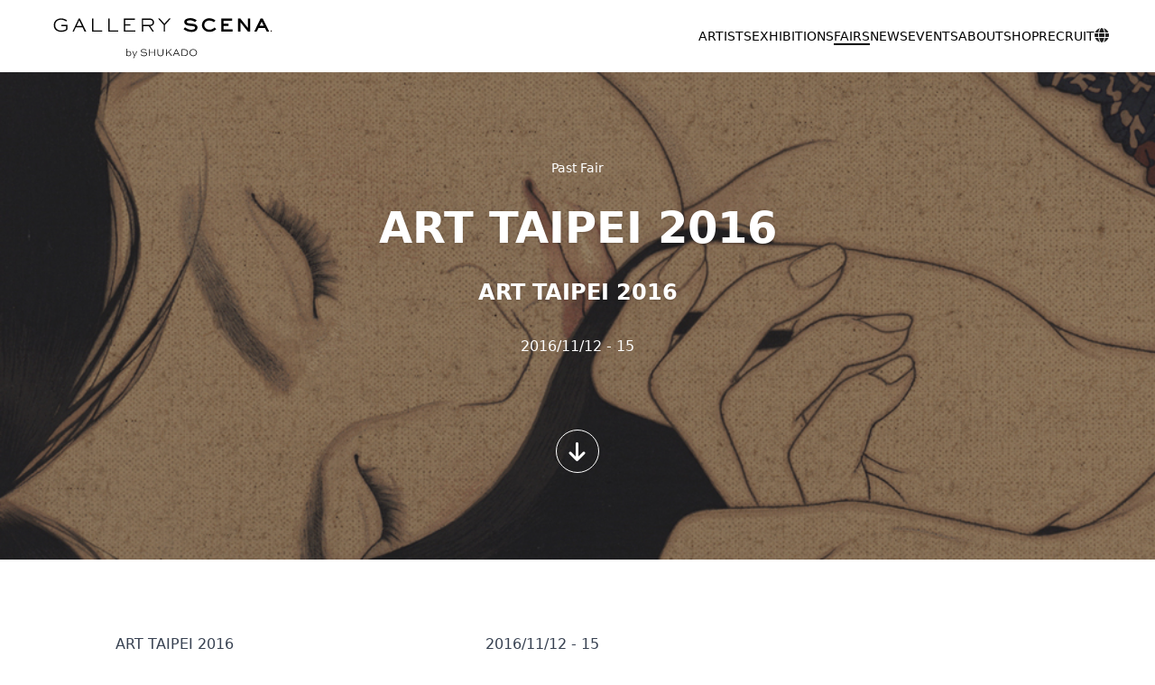

--- FILE ---
content_type: text/html; charset=UTF-8
request_url: https://gallery-scena.com/fairs/art-taipei-2016/
body_size: 10822
content:
<!DOCTYPE html>
<html lang="ja">

<head>
	<!-- Global site tag (gtag.js) - Google Analytics -->
<script async src="https://www.googletagmanager.com/gtag/js?id=G-M6GHLMN3BJ"></script>
<script>
  window.dataLayer = window.dataLayer || [];
  function gtag(){dataLayer.push(arguments);}
  gtag('js', new Date());

  gtag('config', 'G-M6GHLMN3BJ');
</script>
	<meta charset="UTF-8">
	<meta name="viewport" content="width=device-width,initial-scale=1.0">
	<meta name="description" content="GALLERY SCENA.（ギャラリーセナ）は秋華洞が提供するアートの場として原宿にオープンしました。現代作家の発掘とその若き実力者のハイレベルな作品群を、積極的に国内外へと発信しています。">
	<meta name="format-detection" content="telephone=no">
	
		<meta property="og:title" content="2016/11/12-15 ART TAIPEI 2016 | GALLERY SCENA. by SHUKADO">
		<meta property="og:description" content="GALLERY SCENA.（ギャラリーセナ）は秋華洞が提供するアートの場として原宿にオープンしました。現代作家の発掘とその若き実力者のハイレベルな作品群を、積極的に国内外へと発信しています。">
		<meta property="og:image" content="https://gallery-scena.com/--/wp-content/uploads/2016/10/6e72b38e2472311ae8bb297d6bb5948c-500x500.jpg">
		<meta property="og:url" content="https://gallery-scena.com/fairs/art-taipei-2016/}">
		<meta property="og:type" content="article">
		<meta property="og:site_name" content="GALLERY SCENA. by SHUKADO">
			<title>2016/11/12-15 ART TAIPEI 2016 | GALLERY SCENA. by SHUKADO</title>
<meta name='robots' content='max-image-preview:large' />
<link rel='dns-prefetch' href='//cdn.jsdelivr.net' />
<link rel="preconnect" href="https://fonts.googleapis.com">
<link rel="preconnect" href="https://fonts.gstatic.com" crossorigin>
<link rel="preload" href="https://fonts.googleapis.com/css2?family=Roboto:wght@400;700&family=Noto+Sans+JP:wght@400;700&family=Noto+Serif+JP:wght@400;700&display=swap" as="style" onload="this.onload=null;this.rel='stylesheet'">
<link rel="preload" href="https://cdnjs.cloudflare.com/ajax/libs/font-awesome/6.1.1/css/all.min.css" as="style" onload="this.onload=null;this.rel='stylesheet'">
<link rel='stylesheet' id='wp-block-library-css' href='https://gallery-scena.com/--/wp-includes/css/dist/block-library/style.min.css?ver=6.2.8' type='text/css' media='all' />
<style id='wp-block-library-theme-inline-css' type='text/css'>
.wp-block-audio figcaption{color:#555;font-size:13px;text-align:center}.is-dark-theme .wp-block-audio figcaption{color:hsla(0,0%,100%,.65)}.wp-block-audio{margin:0 0 1em}.wp-block-code{border:1px solid #ccc;border-radius:4px;font-family:Menlo,Consolas,monaco,monospace;padding:.8em 1em}.wp-block-embed figcaption{color:#555;font-size:13px;text-align:center}.is-dark-theme .wp-block-embed figcaption{color:hsla(0,0%,100%,.65)}.wp-block-embed{margin:0 0 1em}.blocks-gallery-caption{color:#555;font-size:13px;text-align:center}.is-dark-theme .blocks-gallery-caption{color:hsla(0,0%,100%,.65)}.wp-block-image figcaption{color:#555;font-size:13px;text-align:center}.is-dark-theme .wp-block-image figcaption{color:hsla(0,0%,100%,.65)}.wp-block-image{margin:0 0 1em}.wp-block-pullquote{border-bottom:4px solid;border-top:4px solid;color:currentColor;margin-bottom:1.75em}.wp-block-pullquote cite,.wp-block-pullquote footer,.wp-block-pullquote__citation{color:currentColor;font-size:.8125em;font-style:normal;text-transform:uppercase}.wp-block-quote{border-left:.25em solid;margin:0 0 1.75em;padding-left:1em}.wp-block-quote cite,.wp-block-quote footer{color:currentColor;font-size:.8125em;font-style:normal;position:relative}.wp-block-quote.has-text-align-right{border-left:none;border-right:.25em solid;padding-left:0;padding-right:1em}.wp-block-quote.has-text-align-center{border:none;padding-left:0}.wp-block-quote.is-large,.wp-block-quote.is-style-large,.wp-block-quote.is-style-plain{border:none}.wp-block-search .wp-block-search__label{font-weight:700}.wp-block-search__button{border:1px solid #ccc;padding:.375em .625em}:where(.wp-block-group.has-background){padding:1.25em 2.375em}.wp-block-separator.has-css-opacity{opacity:.4}.wp-block-separator{border:none;border-bottom:2px solid;margin-left:auto;margin-right:auto}.wp-block-separator.has-alpha-channel-opacity{opacity:1}.wp-block-separator:not(.is-style-wide):not(.is-style-dots){width:100px}.wp-block-separator.has-background:not(.is-style-dots){border-bottom:none;height:1px}.wp-block-separator.has-background:not(.is-style-wide):not(.is-style-dots){height:2px}.wp-block-table{margin:0 0 1em}.wp-block-table td,.wp-block-table th{word-break:normal}.wp-block-table figcaption{color:#555;font-size:13px;text-align:center}.is-dark-theme .wp-block-table figcaption{color:hsla(0,0%,100%,.65)}.wp-block-video figcaption{color:#555;font-size:13px;text-align:center}.is-dark-theme .wp-block-video figcaption{color:hsla(0,0%,100%,.65)}.wp-block-video{margin:0 0 1em}.wp-block-template-part.has-background{margin-bottom:0;margin-top:0;padding:1.25em 2.375em}
</style>
<link rel='stylesheet' id='classic-theme-styles-css' href='https://gallery-scena.com/--/wp-includes/css/classic-themes.min.css?ver=6.2.8' type='text/css' media='all' />
<style id='global-styles-inline-css' type='text/css'>
body{--wp--preset--color--black: #000000;--wp--preset--color--cyan-bluish-gray: #abb8c3;--wp--preset--color--white: #ffffff;--wp--preset--color--pale-pink: #f78da7;--wp--preset--color--vivid-red: #cf2e2e;--wp--preset--color--luminous-vivid-orange: #ff6900;--wp--preset--color--luminous-vivid-amber: #fcb900;--wp--preset--color--light-green-cyan: #7bdcb5;--wp--preset--color--vivid-green-cyan: #00d084;--wp--preset--color--pale-cyan-blue: #8ed1fc;--wp--preset--color--vivid-cyan-blue: #0693e3;--wp--preset--color--vivid-purple: #9b51e0;--wp--preset--gradient--vivid-cyan-blue-to-vivid-purple: linear-gradient(135deg,rgba(6,147,227,1) 0%,rgb(155,81,224) 100%);--wp--preset--gradient--light-green-cyan-to-vivid-green-cyan: linear-gradient(135deg,rgb(122,220,180) 0%,rgb(0,208,130) 100%);--wp--preset--gradient--luminous-vivid-amber-to-luminous-vivid-orange: linear-gradient(135deg,rgba(252,185,0,1) 0%,rgba(255,105,0,1) 100%);--wp--preset--gradient--luminous-vivid-orange-to-vivid-red: linear-gradient(135deg,rgba(255,105,0,1) 0%,rgb(207,46,46) 100%);--wp--preset--gradient--very-light-gray-to-cyan-bluish-gray: linear-gradient(135deg,rgb(238,238,238) 0%,rgb(169,184,195) 100%);--wp--preset--gradient--cool-to-warm-spectrum: linear-gradient(135deg,rgb(74,234,220) 0%,rgb(151,120,209) 20%,rgb(207,42,186) 40%,rgb(238,44,130) 60%,rgb(251,105,98) 80%,rgb(254,248,76) 100%);--wp--preset--gradient--blush-light-purple: linear-gradient(135deg,rgb(255,206,236) 0%,rgb(152,150,240) 100%);--wp--preset--gradient--blush-bordeaux: linear-gradient(135deg,rgb(254,205,165) 0%,rgb(254,45,45) 50%,rgb(107,0,62) 100%);--wp--preset--gradient--luminous-dusk: linear-gradient(135deg,rgb(255,203,112) 0%,rgb(199,81,192) 50%,rgb(65,88,208) 100%);--wp--preset--gradient--pale-ocean: linear-gradient(135deg,rgb(255,245,203) 0%,rgb(182,227,212) 50%,rgb(51,167,181) 100%);--wp--preset--gradient--electric-grass: linear-gradient(135deg,rgb(202,248,128) 0%,rgb(113,206,126) 100%);--wp--preset--gradient--midnight: linear-gradient(135deg,rgb(2,3,129) 0%,rgb(40,116,252) 100%);--wp--preset--duotone--dark-grayscale: url('#wp-duotone-dark-grayscale');--wp--preset--duotone--grayscale: url('#wp-duotone-grayscale');--wp--preset--duotone--purple-yellow: url('#wp-duotone-purple-yellow');--wp--preset--duotone--blue-red: url('#wp-duotone-blue-red');--wp--preset--duotone--midnight: url('#wp-duotone-midnight');--wp--preset--duotone--magenta-yellow: url('#wp-duotone-magenta-yellow');--wp--preset--duotone--purple-green: url('#wp-duotone-purple-green');--wp--preset--duotone--blue-orange: url('#wp-duotone-blue-orange');--wp--preset--font-size--small: 13px;--wp--preset--font-size--medium: 20px;--wp--preset--font-size--large: 36px;--wp--preset--font-size--x-large: 42px;--wp--preset--spacing--20: 0.44rem;--wp--preset--spacing--30: 0.67rem;--wp--preset--spacing--40: 1rem;--wp--preset--spacing--50: 1.5rem;--wp--preset--spacing--60: 2.25rem;--wp--preset--spacing--70: 3.38rem;--wp--preset--spacing--80: 5.06rem;--wp--preset--shadow--natural: 6px 6px 9px rgba(0, 0, 0, 0.2);--wp--preset--shadow--deep: 12px 12px 50px rgba(0, 0, 0, 0.4);--wp--preset--shadow--sharp: 6px 6px 0px rgba(0, 0, 0, 0.2);--wp--preset--shadow--outlined: 6px 6px 0px -3px rgba(255, 255, 255, 1), 6px 6px rgba(0, 0, 0, 1);--wp--preset--shadow--crisp: 6px 6px 0px rgba(0, 0, 0, 1);}:where(.is-layout-flex){gap: 0.5em;}body .is-layout-flow > .alignleft{float: left;margin-inline-start: 0;margin-inline-end: 2em;}body .is-layout-flow > .alignright{float: right;margin-inline-start: 2em;margin-inline-end: 0;}body .is-layout-flow > .aligncenter{margin-left: auto !important;margin-right: auto !important;}body .is-layout-constrained > .alignleft{float: left;margin-inline-start: 0;margin-inline-end: 2em;}body .is-layout-constrained > .alignright{float: right;margin-inline-start: 2em;margin-inline-end: 0;}body .is-layout-constrained > .aligncenter{margin-left: auto !important;margin-right: auto !important;}body .is-layout-constrained > :where(:not(.alignleft):not(.alignright):not(.alignfull)){max-width: var(--wp--style--global--content-size);margin-left: auto !important;margin-right: auto !important;}body .is-layout-constrained > .alignwide{max-width: var(--wp--style--global--wide-size);}body .is-layout-flex{display: flex;}body .is-layout-flex{flex-wrap: wrap;align-items: center;}body .is-layout-flex > *{margin: 0;}:where(.wp-block-columns.is-layout-flex){gap: 2em;}.has-black-color{color: var(--wp--preset--color--black) !important;}.has-cyan-bluish-gray-color{color: var(--wp--preset--color--cyan-bluish-gray) !important;}.has-white-color{color: var(--wp--preset--color--white) !important;}.has-pale-pink-color{color: var(--wp--preset--color--pale-pink) !important;}.has-vivid-red-color{color: var(--wp--preset--color--vivid-red) !important;}.has-luminous-vivid-orange-color{color: var(--wp--preset--color--luminous-vivid-orange) !important;}.has-luminous-vivid-amber-color{color: var(--wp--preset--color--luminous-vivid-amber) !important;}.has-light-green-cyan-color{color: var(--wp--preset--color--light-green-cyan) !important;}.has-vivid-green-cyan-color{color: var(--wp--preset--color--vivid-green-cyan) !important;}.has-pale-cyan-blue-color{color: var(--wp--preset--color--pale-cyan-blue) !important;}.has-vivid-cyan-blue-color{color: var(--wp--preset--color--vivid-cyan-blue) !important;}.has-vivid-purple-color{color: var(--wp--preset--color--vivid-purple) !important;}.has-black-background-color{background-color: var(--wp--preset--color--black) !important;}.has-cyan-bluish-gray-background-color{background-color: var(--wp--preset--color--cyan-bluish-gray) !important;}.has-white-background-color{background-color: var(--wp--preset--color--white) !important;}.has-pale-pink-background-color{background-color: var(--wp--preset--color--pale-pink) !important;}.has-vivid-red-background-color{background-color: var(--wp--preset--color--vivid-red) !important;}.has-luminous-vivid-orange-background-color{background-color: var(--wp--preset--color--luminous-vivid-orange) !important;}.has-luminous-vivid-amber-background-color{background-color: var(--wp--preset--color--luminous-vivid-amber) !important;}.has-light-green-cyan-background-color{background-color: var(--wp--preset--color--light-green-cyan) !important;}.has-vivid-green-cyan-background-color{background-color: var(--wp--preset--color--vivid-green-cyan) !important;}.has-pale-cyan-blue-background-color{background-color: var(--wp--preset--color--pale-cyan-blue) !important;}.has-vivid-cyan-blue-background-color{background-color: var(--wp--preset--color--vivid-cyan-blue) !important;}.has-vivid-purple-background-color{background-color: var(--wp--preset--color--vivid-purple) !important;}.has-black-border-color{border-color: var(--wp--preset--color--black) !important;}.has-cyan-bluish-gray-border-color{border-color: var(--wp--preset--color--cyan-bluish-gray) !important;}.has-white-border-color{border-color: var(--wp--preset--color--white) !important;}.has-pale-pink-border-color{border-color: var(--wp--preset--color--pale-pink) !important;}.has-vivid-red-border-color{border-color: var(--wp--preset--color--vivid-red) !important;}.has-luminous-vivid-orange-border-color{border-color: var(--wp--preset--color--luminous-vivid-orange) !important;}.has-luminous-vivid-amber-border-color{border-color: var(--wp--preset--color--luminous-vivid-amber) !important;}.has-light-green-cyan-border-color{border-color: var(--wp--preset--color--light-green-cyan) !important;}.has-vivid-green-cyan-border-color{border-color: var(--wp--preset--color--vivid-green-cyan) !important;}.has-pale-cyan-blue-border-color{border-color: var(--wp--preset--color--pale-cyan-blue) !important;}.has-vivid-cyan-blue-border-color{border-color: var(--wp--preset--color--vivid-cyan-blue) !important;}.has-vivid-purple-border-color{border-color: var(--wp--preset--color--vivid-purple) !important;}.has-vivid-cyan-blue-to-vivid-purple-gradient-background{background: var(--wp--preset--gradient--vivid-cyan-blue-to-vivid-purple) !important;}.has-light-green-cyan-to-vivid-green-cyan-gradient-background{background: var(--wp--preset--gradient--light-green-cyan-to-vivid-green-cyan) !important;}.has-luminous-vivid-amber-to-luminous-vivid-orange-gradient-background{background: var(--wp--preset--gradient--luminous-vivid-amber-to-luminous-vivid-orange) !important;}.has-luminous-vivid-orange-to-vivid-red-gradient-background{background: var(--wp--preset--gradient--luminous-vivid-orange-to-vivid-red) !important;}.has-very-light-gray-to-cyan-bluish-gray-gradient-background{background: var(--wp--preset--gradient--very-light-gray-to-cyan-bluish-gray) !important;}.has-cool-to-warm-spectrum-gradient-background{background: var(--wp--preset--gradient--cool-to-warm-spectrum) !important;}.has-blush-light-purple-gradient-background{background: var(--wp--preset--gradient--blush-light-purple) !important;}.has-blush-bordeaux-gradient-background{background: var(--wp--preset--gradient--blush-bordeaux) !important;}.has-luminous-dusk-gradient-background{background: var(--wp--preset--gradient--luminous-dusk) !important;}.has-pale-ocean-gradient-background{background: var(--wp--preset--gradient--pale-ocean) !important;}.has-electric-grass-gradient-background{background: var(--wp--preset--gradient--electric-grass) !important;}.has-midnight-gradient-background{background: var(--wp--preset--gradient--midnight) !important;}.has-small-font-size{font-size: var(--wp--preset--font-size--small) !important;}.has-medium-font-size{font-size: var(--wp--preset--font-size--medium) !important;}.has-large-font-size{font-size: var(--wp--preset--font-size--large) !important;}.has-x-large-font-size{font-size: var(--wp--preset--font-size--x-large) !important;}
.wp-block-navigation a:where(:not(.wp-element-button)){color: inherit;}
:where(.wp-block-columns.is-layout-flex){gap: 2em;}
.wp-block-pullquote{font-size: 1.5em;line-height: 1.6;}
</style>
<link rel='stylesheet' id='swiper-css' href='//cdn.jsdelivr.net/npm/swiper@8/swiper-bundle.min.css?ver=8.4.2' type='text/css' media='all' />
<link rel='stylesheet' id='fancybox-css' href='//cdn.jsdelivr.net/npm/@fancyapps/ui@4.0/dist/fancybox.css?ver=4.0' type='text/css' media='all' />
<link rel='stylesheet' id='theme-css' href='https://gallery-scena.com/--/wp-content/themes/gallery-scena/css/theme.css?ver=1750845681' type='text/css' media='all' />
<link rel="canonical" href="https://gallery-scena.com/fairs/art-taipei-2016/" />
<link rel='shortlink' href='https://gallery-scena.com/?p=602' />
<meta name="meta-view-count" id="meta-view-count" data-type="singular" data-id="602">
<link rel="icon" href="https://gallery-scena.com/--/wp-content/uploads/2022/12/cropped-favicon-32x32.png" sizes="32x32" />
<link rel="icon" href="https://gallery-scena.com/--/wp-content/uploads/2022/12/cropped-favicon-192x192.png" sizes="192x192" />
<link rel="apple-touch-icon" href="https://gallery-scena.com/--/wp-content/uploads/2022/12/cropped-favicon-180x180.png" />
<meta name="msapplication-TileImage" content="https://gallery-scena.com/--/wp-content/uploads/2022/12/cropped-favicon-270x270.png" />
</head>


<body class="fairs-template-default single single-fairs postid-602">
	
	<header id="header" class="gutter bg-white-blur" data-sticky-header data-state data-reset-top-for-admin-bar>
		<div class="flex justify-between items-center gap-x-8">
			<a href="https://gallery-scena.com/" title="GALLERY SCENA. by SHUKADO" class="block w-64 h-20 bg-sitename bg-contain bg-center bg-no-repeat overflow-hidden indent-[-1000px] hover-opacity">GALLERY SCENA. by SHUKADO</a>
			<nav class="hidden lg:flex [&>ul]:flex gap-x-8 [&>ul]:gap-x-8 [&_a]:text-sm" aria-label="メインメニュー">
				<ul id="header_main" class="menu"><li id="menu-item-8833" class="menu-item menu-item-type-post_type_archive menu-item-object-artists menu-item-8833"><a href="https://gallery-scena.com/artists/">ARTISTS</a></li>
<li id="menu-item-7991" class="menu-item menu-item-type-post_type_archive menu-item-object-exhibition menu-item-7991"><a href="https://gallery-scena.com/exhibition/">EXHIBITIONS</a></li>
<li id="menu-item-7989" class="menu-item menu-item-type-post_type_archive menu-item-object-fairs menu-item-7989"><a href="https://gallery-scena.com/fairs/">FAIRS</a></li>
<li id="menu-item-7992" class="menu-item menu-item-type-taxonomy menu-item-object-category menu-item-7992"><a href="https://gallery-scena.com/news/">NEWS</a></li>
<li id="menu-item-9015" class="menu-item menu-item-type-post_type_archive menu-item-object-events menu-item-9015"><a href="https://gallery-scena.com/events/">EVENTS</a></li>
<li id="menu-item-481" class="menu-item menu-item-type-post_type menu-item-object-page menu-item-481"><a href="https://gallery-scena.com/about/">ABOUT</a></li>
<li id="menu-item-4287" class="menu-item menu-item-type-custom menu-item-object-custom menu-item-4287"><a target="_blank" rel="noopener" href="https://shukado.buyshop.jp/">SHOP</a></li>
<li id="menu-item-10039" class="menu-item menu-item-type-post_type menu-item-object-page menu-item-10039"><a href="https://gallery-scena.com/recruit/">RECRUIT</a></li>
</ul>
				<div class="relative">
					<div class="relative"><button class="hover:text-link-hover" data-popup-switch="popup-lang"><i class="fa-solid fa-globe"></i></button></div>
					<div id="popup-lang" class="absolute -right-2 -bottom-2 translate-y-full" data-popup data-state>
						<div class="inline-block py-4 bg-white rounded-lg shadow space-y-3">
															<a href="./?lang=ja" class="block px-6 text-sm">
									<span class="border-b-2 border-black">JAPANESE</span>
								</a>
															<a href="./?lang=en" class="block px-6 text-sm">
									<span class="">ENGLISH</span>
								</a>
													</div>
					</div>
				</div>

			</nav>
			<div class="block lg:hidden">
				<button data-drawer-open="drawer" class="w-20 h-20"><i class="fa-solid fa-bars" aria-label="メインメニューを開く"></i></button>
			</div>
		</div>
	</header>

	<aside id="drawer" data-drawer data-state="close" data-position="right" aria-hidden="true" class="fixed h-screen z-drawer block lg:hidden">
    <div data-drawer-backdrop class="fixed top-0 left-0 w-screen h-screen invisible opacity-0 bg-backdrop transition-all duration-300"></div>
    <nav data-drawer-container class="fixed flex flex-col top-0 w-screen h-screen transition-transform duration-300 bg-white max-w-[20rem]" data-reset-top-for-admin-bar>
        <div data-drawer-header>
            <button data-drawer-switch="drawer" class="w-20 h-20"><i class="fa-solid fa-xmark" aria-label="メインメニューを閉じる"></i></button>
        </div>
        <div drawer-body>
            <nav aria-label="メインメニュー" class="overflow-y-scroll [&_ul]:mt-5 [&_ul]:space-y-5 [&_a]:block [&_a]:px-8 [&_a]:text-black [&_a:hover]:text-gray-500">
                <ul id="drawer" class="menu"><li class="menu-item menu-item-type-post_type_archive menu-item-object-artists menu-item-8833"><a href="https://gallery-scena.com/artists/">ARTISTS</a></li>
<li class="menu-item menu-item-type-post_type_archive menu-item-object-exhibition menu-item-7991"><a href="https://gallery-scena.com/exhibition/">EXHIBITIONS</a></li>
<li class="menu-item menu-item-type-post_type_archive menu-item-object-fairs menu-item-7989"><a href="https://gallery-scena.com/fairs/">FAIRS</a></li>
<li class="menu-item menu-item-type-taxonomy menu-item-object-category menu-item-7992"><a href="https://gallery-scena.com/news/">NEWS</a></li>
<li class="menu-item menu-item-type-post_type_archive menu-item-object-events menu-item-9015"><a href="https://gallery-scena.com/events/">EVENTS</a></li>
<li class="menu-item menu-item-type-post_type menu-item-object-page menu-item-481"><a href="https://gallery-scena.com/about/">ABOUT</a></li>
<li class="menu-item menu-item-type-custom menu-item-object-custom menu-item-4287"><a target="_blank" rel="noopener" href="https://shukado.buyshop.jp/">SHOP</a></li>
<li class="menu-item menu-item-type-post_type menu-item-object-page menu-item-10039"><a href="https://gallery-scena.com/recruit/">RECRUIT</a></li>
</ul>            </nav>

            <div class="mt-16 flex justify-center gap-4">
                                    <a href="./?lang=ja" class="block text-xs">
                        <span class="border-b-2 border-black">JAPANESE</span>
                    </a>
                                    <a href="./?lang=en" class="block text-xs">
                        <span class="">ENGLISH</span>
                    </a>
                            </div>

        </div>
    </nav>
</aside><main id="main">
    <article id="main-article">

        <div class="bg-cover bg-no-repeat bg-black" data-bg-img-src="https://gallery-scena.com/--/wp-content/uploads/2016/10/6e72b38e2472311ae8bb297d6bb5948c.jpg" data-state>
    <div class="min-h-[50vh] py-24 flex justify-center items-center bg-backdrop gutter">
        <div class="text-white text-center space-y-8">
            <div class="text-sm">Past Fair</div>
            <h1 class="text-3xl sm:text-4xl lg:text-5xl font-bold leading-snug drop-shadow [&>span]:inline-block">ART TAIPEI 2016</h1>
                            <div class="text-lg sm:text-xl lg:text-2xl font-bold leading-snug drop-shadow">ART TAIPEI 2016</div>
                        <div>2016/11/12 - 15</div>
            <div class="pt-12"><a class="inline-block w-12 h-12 leading-[3rem] border border-white rounded-full text-white hover:text-black hover:bg-white transition-all text-center text-2xl" href="#intro" data-smooth-scroll="intro"><i class="fa-solid fa-arrow-down"></i></a></div>
        </div>
    </div>
</div>
<a name="intro" id="intro"></a>
<div class="pt-20 pb-40 gutter">
    <div class="max-w-screen-lg mx-auto flex flex-col lg:flex-row gap-16">
        <div class="basis-2/5">
            <div class="sticky top-under-header">
                <div class=" prose mx-auto">
                    <h2 class="[&>span]:inline-block mb-2">ART TAIPEI 2016</h2>
                                            <div class="font-bold">ART TAIPEI 2016</div>
                                        <nav class="mt-12 hidden lg:block">
                        <ul class="list-none p-0 space-y-2">
                            <li><a href="#intro" data-smooth-scroll="intro" class="">About</a></li>
                                                            <li><a href="#works" data-smooth-scroll="works" class="">Works</a></li>
                                                        <li><a href="#artists" data-smooth-scroll="artists" class="">Artists</a></li>
                                                                                </ul>
                    </nav>
                </div>
            </div>
        </div>
        <div class="basis-3/5">
            <div class="prose mx-auto space-y-40">
                <!-- About & Layout -------------------------------------->
                <div>
                    <h3 class="mt-0">
                        2016/11/12 - 15<br>
                        <span class="text-lg">@台北世界貿易センター</span>
                    </h3>
                    <p><p>秋華洞は11月12日(金)から15日(火)に台湾で開催されるART TAIPEI 2016に出展致します。</p>
</p>

                    <!-- Layout -------------------------------------->
                                    </div>



                <!-- Works -------------------------------------->
                                    <div>
                        <a name="works" id="works"></a>
                        <h3>Works</h3>
                        <div id="layout-693eb60365feb" data-layout="gallery" class="gutter">
    <div class="prose mx-auto">
        <div class="text-center">
            <img data-src="https://gallery-scena.com/--/wp-content/uploads/2016/10/809f3cc96f266cc96e0692e44803cf8b-998x1000.jpg" alt="池永 康晟 “心音・沙月” 2016" class="w-full aspect-square object-contain mb-3" data-state>
                            <div class="text-xs">池永 康晟 “心音・沙月” 2016</div>
                    </div>
    </div>
</div><div id="layout-693eb60368623" data-layout="gallery" class="gutter">
    <div class="prose mx-auto">
        <div class="text-center">
            <img data-src="https://gallery-scena.com/--/wp-content/uploads/2016/11/f687a41bfbb04507cb145de589ec8904-833x1000.jpg" alt="岡本 東子 “希” 2016" class="w-full aspect-square object-contain mb-3" data-state>
                            <div class="text-xs">岡本 東子 “希” 2016</div>
                    </div>
    </div>
</div><div id="layout-693eb60369cd0" data-layout="gallery" class="gutter">
    <div class="prose mx-auto">
        <div class="text-center">
            <img data-src="https://gallery-scena.com/--/wp-content/uploads/2016/08/c00b8dc59921bb5441205e162fe036b9-1-1000x703.jpg" alt="北川 麻衣子 “主” 2016" class="w-full h-auto mb-3" data-state>
                            <div class="text-xs">北川 麻衣子 “主” 2016</div>
                    </div>
    </div>
</div><div id="layout-693eb6036b21e" data-layout="gallery" class="gutter">
    <div class="prose mx-auto">
        <div class="text-center">
            <img data-src="https://gallery-scena.com/--/wp-content/uploads/2016/10/fc0ee9984949bd548932f70b9c99020f-1000x895.jpg" alt="鈴木 博雄 “風神坊雷神坊図屏風 雷神坊（左隻）” 2016" class="w-full h-auto mb-3" data-state>
                            <div class="text-xs">鈴木 博雄 “風神坊雷神坊図屏風 雷神坊（左隻）” 2016</div>
                    </div>
    </div>
</div><div id="layout-693eb6036c5c2" data-layout="gallery" class="gutter">
    <div class="prose mx-auto">
        <div class="text-center">
            <img data-src="https://gallery-scena.com/--/wp-content/uploads/2016/10/ab5512685a48785fa899ca3980530a9a-1000x901.jpg" alt="鈴木 博雄 “風神坊雷神坊図屏風 風神坊（右隻）” 2016" class="w-full h-auto mb-3" data-state>
                            <div class="text-xs">鈴木 博雄 “風神坊雷神坊図屏風 風神坊（右隻）” 2016</div>
                    </div>
    </div>
</div>                    </div>
                
                <!-- Artists -------------------------------------->
                <div>
                    <a name="artists" id="artists"></a>
                    <h3>Artists</h3>
                    <div class="mt-12 space-y-12">
                        
                            <div class="flex gap-6 items-center">
                                <div class="w-24 shrink-0">
                                                                                                                    <img data-src="https://gallery-scena.com/--/wp-content/uploads/2016/04/6dfea9d60cb01baf730cc0906f0a56b3-1000x1000.jpg" data-state class="w-full aspect-square rounded-full object-cover my-0">
                                                                                                            </div>
                                <div>
                                                                        <div class="text-lg">池永 康晟</div>
                                                                                                                <div class="mt-2 text-sm leading-tight">1965年大分県生まれ。大分県立芸術短期大学付属緑丘高等学校卒業。自身で染め上げた麻布に岩絵具で描く美人画が、独特な質感と芳香を放つ。文房具や本の装丁など海外からのオファーも多い。2014年に刊行された画集「君想ふ百夜の幸福」はロングセラーを続けている。</div>
                                                                    </div>
                            </div>

                        
                            <div class="flex gap-6 items-center">
                                <div class="w-24 shrink-0">
                                                                                                                    <img data-src="https://gallery-scena.com/--/wp-content/uploads/2016/04/b556ca9865442bb5328b7f18e1f5f170-958x1000.jpg" data-state class="w-full aspect-square rounded-full object-cover my-0">
                                                                                                            </div>
                                <div>
                                                                        <div class="text-lg">岡本 東子</div>
                                                                                                                <div class="mt-2 text-sm leading-tight">京都生まれ。東京芸術大学大学院美術研究科日本画専攻修士課程修了。<br />
日本画家。対象の本質を正視し、特に女性の内面を撫でるように丹念に描き出す。その筆力は、目に見えない温度や湿度、空気までも画面に写しこみ、幽玄な世界を作り上げる。濃密で不思議な吸引力を持った作品は観者を捕らえて離さない。</div>
                                                                    </div>
                            </div>

                        
                            <div class="flex gap-6 items-center">
                                <div class="w-24 shrink-0">
                                                                                                                    <img data-src="https://gallery-scena.com/--/wp-content/uploads/2016/04/fab4f4a2a561b8fb3c3d8cd4d72f9d73.jpg" data-state class="w-full aspect-square rounded-full object-cover my-0">
                                                                                                            </div>
                                <div>
                                                                        <div class="text-lg">北川 麻衣子</div>
                                                                                                        </div>
                            </div>

                        
                            <div class="flex gap-6 items-center">
                                <div class="w-24 shrink-0">
                                                                                                                    <img data-src="https://gallery-scena.com/--/wp-content/uploads/2016/04/2018_suzuki_hiroo_profile.jpg" data-state class="w-full aspect-square rounded-full object-cover my-0">
                                                                                                            </div>
                                <div>
                                                                        <div class="text-lg">鈴木 博雄</div>
                                                                                                        </div>
                            </div>

                                            </div>
                </div>

                <!-- Map -------------------------------------->
                
                <!-- URL -------------------------------------->
                
            </div><!-- .prose mx-auto -->
        </div><!-- .basis-3/5 -->
    </div><!-- .flex -->
</div><!-- py-20 gutter -->
        <div class="border-t py-10 text-center">
            <a href="https://gallery-scena.com/fairs/"><i class="fa-solid fa-arrow-left"></i> Fairs</a>
        </div>

    </article><!-- #main-article -->
</main><footer id="footer" class="text-white bg-neutral-900" data-sticky-footer data-onload-show>
    <div class="py-12 gutter">
        <div class="flex flex-col md:flex-row gap-16 max-w-screen-md mx-auto">
            <div class="basis-2/5">
                <div class="[&_a]:text-white [&_a:hover]:text-neutral-300 [&_a]:text-3xl space-x-8">
                    <a href="https://www.facebook.com/scenagallery/" target="_blank" class="hover-transition sns-icon-facebook"><i class="fab fa-facebook-square"></i></a><a href="https://twitter.com/shukado_SCENA/" target="_blank" class="hover-transition sns-icon-twitter"><i class="fa-brands fa-twitter"></i></a><a href="https://www.instagram.com/gallery_scena/" target="_blank" class="hover-transition sns-icon-instagram"><i class="fa-brands fa-instagram"></i></a><a href="https://www.youtube.com/channel/UCJjhIom0n09hzb6e3Kpfrbg" target="_blank" class="hover-transition sns-icon-youtube"><i class="fa-brands fa-youtube"></i></a>                </div>
                <div class="mt-8">
                    <div>Newsletter</div>
                    <div class="mt-2">
                        <a href="https://b.bme.jp/bm/p/f/tf.php?id=bm42837xe&task=regist" target="_blank" class="block text-center bg-white text-neutral-900 font-bold hover:text-black hover:bg-neutral-300 py-2">Subscribe</a>
                    </div>
                </div>
            </div>
            <div class="basis-3/5">
                <div class="text-lg mb-6">GALLERY SCENA. by SHUKADO</div>
                <div class="text-sm">
                    運営：株式会社 秋華洞<br />
〒104-0061 東京都中央区銀座6-4-8 曽根ビル7F<br />
03-3569-3620 / info@gallery-scena.com                </div>
                <div class="mt-8 [&_a]:text-white [&_a:hover]:text-neutral-300">
                    <a href="https://gallery-scena.com/privacy-policy/" class="text-sm">Privacy Policy</a>
                </div>
            </div>
        </div>
    </div>

    <div id="footer-copyright" class="gutter">
        <div class="py-6 text-xs text-center">
            &copy; GALLERY SCENA. by SHUKADO        </div>
    </div>
</footer>

<script type='text/javascript' id='update_view_count-js-extra'>
/* <![CDATA[ */
var update_view_count = {"api":"https:\/\/gallery-scena.com\/--\/wp-admin\/admin-ajax.php","action":"update_view_count","nonce":"f52eb93e80"};
/* ]]> */
</script>
<script type='text/javascript' defer src='https://gallery-scena.com/--/wp-content/themes/gallery-scena/js/_update-view-count.js?ver=1653707239' id='update_view_count-js'></script>
<script type='text/javascript' src='//cdn.jsdelivr.net/npm/swiper@8/swiper-bundle.min.js?ver=8.4.2' id='swiper-js'></script>
<script type='text/javascript' src='//cdn.jsdelivr.net/npm/@fancyapps/ui@4.0/dist/fancybox.umd.js?ver=4.0' id='fancybox-js'></script>

<script type="text/javascript">(()=>{const body=document.body;const handleKeydown=(event)=>{if (!event.target.closest("[data-drawer]")||9===event.keyCode)event.preventDefault();};const changestate=(drawer,state)=>{drawer.setAttribute("data-state",state);body.setAttribute("data-drawer-state",state);};document.querySelectorAll("[data-drawer-switch]").forEach((element)=>{const drawer=document.getElementById(element.getAttribute("data-drawer-switch"));element.addEventListener("click",(event)=>{const state="open"!=drawer.getAttribute("data-state")?"open":"close";changestate(drawer,state);});});document.querySelectorAll("[data-drawer-open]").forEach((element)=>{const drawer=document.getElementById(element.getAttribute("data-drawer-open"));element.addEventListener("click",(event)=>{const state="open";changestate(drawer,state);});});document.querySelectorAll("[data-drawer-close]").forEach((element)=>{const drawer=document.getElementById(element.getAttribute("data-drawer-close"));element.addEventListener("click",(event)=>{const state="close";changestate(drawer,state);});});document.querySelectorAll("[data-drawer-backdrop]").forEach((element)=>{element.addEventListener("click",(event)=>{const drawer=event.target.closest("[data-drawer]");const state="close";changestate(drawer,state);});});})();window.addEventListener("DOMContentLoaded",()=>{const load_img_src=(element)=>{element.addEventListener("load",(event)=>{event.target.setAttribute("data-state","loaded");});element.src=element.getAttribute("data-src");};document.querySelectorAll("img[data-src]").forEach((element)=>{if (element.hasAttribute("data-intersection")&&"true"!=element.getAttribute("data-intersection")){element.addEventListener("intersection",(event)=>{load_img_src(event.target);});return;}load_img_src(element);});const load_bg_img=(element)=>{const src=element.getAttribute("data-bg-img-src");const img=new Image();img.addEventListener("load",(event)=>{element.setAttribute("data-state","loaded");});img.src=src;element.style.backgroundImage=`url(${src})`;};document.querySelectorAll("[data-bg-img-src]").forEach((element)=>{if (element.hasAttribute("data-intersection")&&"true"!=element.getAttribute("data-intersection")){element.addEventListener("intersection",(event)=>{load_bg_img(event.target);});return;}load_bg_img(element);});});window.addEventListener("DOMContentLoaded",()=>{let observer=new IntersectionObserver((entries,observer)=>{entries.forEach((entry)=>{if (entry.isIntersecting){entry.target.setAttribute("data-intersection",entry.isIntersecting);const event=new CustomEvent("intersection");entry.target.dispatchEvent(event);observer.unobserve(entry.target);}});});document.querySelectorAll("[data-intersection]").forEach((element)=>{observer.observe(element);});});window.addEventListener("load",()=>{document.querySelectorAll("[data-onload-show]").forEach((element)=>{element.setAttribute("data-onload-show","loaded");});});(()=>{const changestate=(popup,state)=>{popup.setAttribute("data-state",state);};document.querySelectorAll("[data-popup-switch]").forEach((element)=>{element.addEventListener("click",(event)=>{event.stopPropagation();const popup=document.getElementById(event.target.closest("[data-popup-switch]").getAttribute("data-popup-switch"));const state="open"!=popup.getAttribute("data-state")?"open":"close";changestate(popup,state);});});document.querySelectorAll("[data-popup-open]").forEach((element)=>{const popup=document.getElementById(element.getAttribute("data-popup-open"));element.addEventListener("click",(event)=>{event.stopPropagation();const state="open";changestate(popup,state);});});document.querySelectorAll("[data-popup-close]").forEach((element)=>{const popup=document.getElementById(element.getAttribute("data-popup-close"));element.addEventListener("click",(event)=>{event.stopPropagation();const state="close";changestate(popup,state);});});document.body.addEventListener("click",(event)=>{document.querySelectorAll("[data-popup]").forEach((popup)=>{changestate(popup,"close");});});})();(()=>{const offset=120;const root=document.querySelector("body");const rootStyle=getComputedStyle(root);document.querySelectorAll("[data-smooth-scroll]").forEach((element)=>{element.addEventListener("click",(event)=>{event.preventDefault();const el=event.target.closest("[data-smooth-scroll]");const target_id=el.getAttribute("data-smooth-scroll");const target=document.getElementById(target_id);const rect=target.getBoundingClientRect();const scrollTop=window.pageYOffset||document.documentElement.scrollTop;const position=rect.top+scrollTop-offset;window.scrollTo({top:position,behavior:"smooth",});});});})();(()=>{const header=document.querySelector("[data-sticky-header]");if (!header){return;}header.bounds={};header.currentScrollTop=0;header.preventShow=false;header.reset=()=>header.setAttribute("data-state","reset");header.hide=()=>header.setAttribute("data-state","hide");header.show=()=>header.setAttribute("data-state","show");header.onScrollHandler=()=>{const scrollTop=window.pageYOffset||document.documentElement.scrollTop;if (scrollTop>header.currentScrollTop&&scrollTop>header.bounds.bottom){header.hide();}else if (scrollTop<header.currentScrollTop&&scrollTop>header.bounds.bottom){if (!header.preventShow){header.show();}else {window.clearTimeout(header.isScrolling);header.isScrolling=setTimeout(()=>{header.preventShow=false;},66);header.hide();}}else if (scrollTop<=header.bounds.top){header.reset();}header.currentScrollTop=scrollTop;};header.hideHeaderOnScrollUp=()=>(header.preventShow=true);header.addEventListener("preventHeaderReveal",header.hideHeaderOnScrollUp);window.addEventListener("scroll",header.onScrollHandler,false);const observer=new IntersectionObserver((entries,observer)=>{header.bounds=entries[0].intersectionRect;observer.disconnect();});observer.observe(header);})();document.querySelectorAll("[data-switch-disabled]").forEach((element)=>{element.addEventListener("click",(event)=>{const status=!event.target.checked;const target_id=event.target.getAttribute("data-switch-disabled");document.getElementById(target_id).disabled=status;});});document.querySelectorAll("[data-tab-button]").forEach((element)=>{element.addEventListener("click",(event)=>{const target=event.target.getAttribute("data-target");const label=event.target.getAttribute("data-tab-button");document.querySelectorAll("#"+target+" [data-tab-button]").forEach((element)=>{element.setAttribute("data-state","false");});event.target.setAttribute("data-state","true");document.querySelectorAll("#"+target+" [data-panel]").forEach((element)=>{let state="true";if ("reset"!=label){state=label==element.getAttribute("data-panel")?"true":"false";}element.setAttribute("data-state",state);});});});</script>
</body>

</html>

--- FILE ---
content_type: image/svg+xml
request_url: https://gallery-scena.com/--/wp-content/themes/gallery-scena/images/sitename_inline.svg
body_size: 4649
content:
<?xml version="1.0" encoding="UTF-8"?>
<svg id="a" data-name="レイヤー 2" xmlns="http://www.w3.org/2000/svg" viewBox="0 0 420 100">
  <defs>
    <style>
      .b, .c {
        stroke-width: 0px;
      }

      .c {
        fill: #231815;
      }
    </style>
  </defs>
  <g>
    <g>
      <path class="b" d="m145.97,85.45c.13-.72.17-1.42.17-2.08v-11.18h1.17v5.83c.93-.97,2.08-1.52,3.26-1.52,2.37,0,4.36,1.82,4.36,4.57s-2.05,4.62-4.53,4.62c-1.57,0-2.75-.97-3.2-1.59,0,.44-.04.91-.13,1.35h-1.1Zm1.35-6.46v4.21c.34.42,1.4,1.48,2.99,1.48,1.82,0,3.33-1.42,3.33-3.6s-1.42-3.54-3.18-3.54c-1.1,0-2.24.57-3.14,1.46Z"/>
      <path class="b" d="m165.84,76.76l-6.19,12.71h-1.21l2.14-4.26-3.79-8.45h1.33l3.07,7.16h.06l3.41-7.16h1.19Z"/>
      <path class="b" d="m182.04,75.47c-.76-.7-2.37-1.59-4.66-1.59-1.67,0-3.56.63-3.56,2.39s2.22,1.86,4.32,1.97c2.14.13,5.61.34,5.61,3.54,0,2.78-2.6,3.98-5.57,3.98s-5-1.31-6.31-2.52l.78-.87c1.08,1,2.8,2.29,5.55,2.29,2.31,0,4.28-.85,4.28-2.73,0-2.08-2.25-2.33-4.34-2.46-2.61-.15-5.59-.34-5.59-3.11s2.71-3.56,4.89-3.56c2.5,0,4.45,1.02,5.38,1.8l-.78.87Z"/>
      <path class="b" d="m187.31,85.45v-12.37h1.27v5.11h8.26v-5.11h1.27v12.37h-1.27v-6.14h-8.26v6.14h-1.27Z"/>
      <path class="b" d="m213.49,73.08v7.98c0,2.99-2.31,4.7-5.42,4.7s-5.38-1.7-5.38-4.7v-7.98h1.27v7.98c0,2.29,1.78,3.56,4.11,3.56s4.15-1.27,4.15-3.56v-7.98h1.27Z"/>
      <path class="b" d="m228.41,73.08l-4.81,4.7,5.82,7.67h-1.63l-5.1-6.8-3.35,3.31v3.49h-1.27v-12.37h1.27v7.46l7.52-7.46h1.55Z"/>
      <path class="b" d="m230.56,85.45l5.74-12.37h1.25l5.74,12.37h-1.38l-1.84-4.02h-6.38l-1.82,4.02h-1.31Zm3.6-5.04h5.46l-2.67-5.85h-.11l-2.67,5.85Z"/>
      <path class="b" d="m246.45,85.45v-12.37h5.15c2.35,0,3.66.68,4.85,1.78,1.1,1.12,1.72,2.67,1.72,4.4s-.66,3.37-1.82,4.49c-1.18,1.06-2.39,1.7-4.76,1.7h-5.15Zm5.11-1.14c1.95,0,2.82-.51,3.81-1.36.93-.93,1.5-2.25,1.5-3.69s-.53-2.71-1.46-3.64c-.95-.87-1.91-1.4-3.85-1.4h-3.85v10.1h3.85Z"/>
      <path class="b" d="m267.61,72.8c3.81,0,6.84,2.88,6.84,6.44s-3.03,6.52-6.84,6.52-6.78-2.9-6.78-6.52,2.99-6.44,6.78-6.44Zm0,11.82c3.09,0,5.51-2.41,5.51-5.38s-2.42-5.32-5.51-5.32-5.44,2.39-5.44,5.32,2.39,5.38,5.44,5.38Z"/>
    </g>
    <g>
      <g>
        <path class="b" d="m339.17,41.08h-20.67v-23.79h20v3.98h-15.84v5.27h9.33v4.01h-9.33v6.4h16.5v4.13Z"/>
        <path class="b" d="m371.19,41.08h-4.02l-13.71-17.14v17.14h-4.27v-23.79h4.17l13.71,17.03v-17.03h4.13v23.79Z"/>
        <path class="b" d="m405.91,41.08h-4.43l-3.38-6.69h-11.75l-3.42,6.69h-4.38l11.53-23.79h3.98l11.86,23.79Zm-10.07-10.59l-3.72-7.59-3.79,7.59h7.51Z"/>
        <path class="b" d="m274.15,20.63s-4.99-4.4-12.18-4.08c-8.93.4-10.47,4.58-10.54,6.41-.07,2.05.52,6.1,7.72,7.24,6.06.96,12.14.27,11.84,4.09-.24,3.05-5.57,3.36-6.98,3.36s-5.89-.32-11.24-4.38l-2.71,3.16s5.19,4.85,14.01,5.19c8.82.35,10.94-4.82,11.33-7.3.33-2.11-.36-6.53-8.01-7.45-1.64-.2-3.64-.41-5.1-.56-4.43-.47-6.46-1.1-6.46-3.15,0-1.72,3.52-2.91,6.82-2.67,2.95.22,5.46,1.19,8.5,3.08l3.01-2.94Z"/>
        <path class="b" d="m296.61,41.51c-6.82-.3-13.13-4.92-13.13-12.39s6.28-12.36,13.11-12.36c4.67,0,8.7,1.58,11.41,4.16l-2.91,2.98c-1.88-1.59-4.58-2.88-8.21-2.97-4.74-.12-9.05,3.08-9.05,8.2,0,4.74,4.33,8.22,9.07,8.32,4.07.09,7.4-1.87,9.63-3.93l2.95,2.77s-1.84,2.36-5.49,3.91c-1.95.83-4.45,1.45-7.39,1.32Z"/>
      </g>
      <g>
        <path class="b" d="m73.19,41.06l-3.05.02-3.77-8.09h-12.06l-3.69,8.08h-2.51s11.35-23.82,11.35-23.82h2.16l11.57,23.81Zm-7.83-10.23l-5.02-10.41-4.84,10.41h9.86Z"/>
        <path class="b" d="m101.95,41.06h-18.12v-23.81h2.46v21.61h15.66v2.19Z"/>
        <path class="b" d="m131.19,41.06h-18.12v-23.81h2.46v21.61h15.66v2.19Z"/>
        <path class="b" d="m162.29,41.06h-20.61v-23.73h19.75v2.27h-17.37v8.15h9.3v2.27h-9.3v8.78h18.23v2.27Z"/>
        <path class="b" d="m226.75,17.26l-10.6,11.79v12.02h-2.19v-12.2l-10.27-11.61h3.13s8.33,9.35,8.33,9.35l8.6-9.35h3.01Z"/>
        <path class="b" d="m191.37,30.59c.96-.26,1.8-.63,2.5-1.16.76-.58,1.47-1.31,1.87-2.17.41-.88.68-1.9.68-3.04,0-3.8-2.88-6.9-6.53-6.9h-15.77v23.73h2.46v-10.12h10.14l6.76,10.13,2.71-.02-6.69-10.16c.67-.05,1.3-.16,1.88-.32Zm-14.8-10.81h13.32c2.13,0,4.01,1.76,4.01,4.45,0,.8-.14,1.5-.41,2.08-.24.52-.52.97-.98,1.32-.94.71-2.34,1.05-4.05,1.05h-11.89v-8.9Z"/>
        <path class="b" d="m38.3,20.71s-4.68-3.74-10.78-3.74-13.43,3.79-13.43,12.15c0,5.65,2.56,8.33,5.08,10.02,2.57,1.72,6.09,2.26,8.04,2.26s4.77-.21,7.48-1.23c2.72-1.02,3.92-2.55,4.27-3.86v-7.63h-11.1v2.36h8.73v4.88s-.99,2.93-9.39,3.12c-3.77.09-10.53-1.94-10.53-9.92s7.31-9.78,10.83-9.78,6.61,1.42,9.33,3.24l1.46-1.86Z"/>
      </g>
    </g>
  </g>
  <path class="c" d="m410.54,38.96v2.1h-2.19v-2.1h2.19Z"/>
</svg>

--- FILE ---
content_type: application/x-javascript
request_url: https://gallery-scena.com/--/wp-content/themes/gallery-scena/js/_update-view-count.js?ver=1653707239
body_size: 300
content:
(() => {
  const view_count = document.getElementById("meta-view-count");
  const type = view_count.getAttribute("data-type");
  const id = view_count.getAttribute("data-id");
  let data = "action=" + update_view_count.action;
  data += "&nonce=" + update_view_count.nonce;
  data += "&type=" + type;
  data += "&id=" + id;
  const xhr = new XMLHttpRequest();
  xhr.open("POST", update_view_count.api, true);
  xhr.setRequestHeader(
    "Content-Type",
    "application/x-www-form-urlencoded;charset=UTF-8"
  );
  xhr.send(data);
})();
